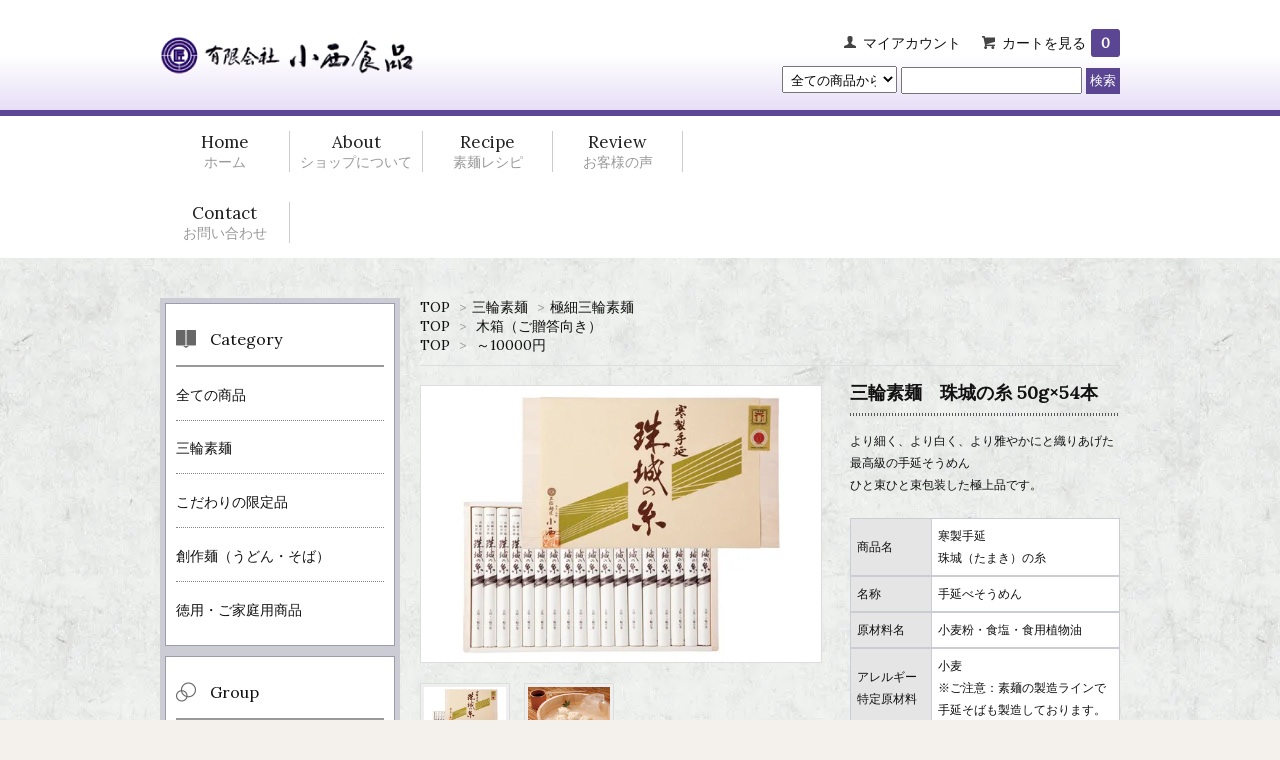

--- FILE ---
content_type: text/html; charset=EUC-JP
request_url: http://konishi-syokuhin.net/?pid=105419600
body_size: 8216
content:
<!DOCTYPE html PUBLIC "-//W3C//DTD XHTML 1.0 Transitional//EN" "http://www.w3.org/TR/xhtml1/DTD/xhtml1-transitional.dtd">
<html xmlns:og="http://ogp.me/ns#" xmlns:fb="http://www.facebook.com/2008/fbml" xmlns:mixi="http://mixi-platform.com/ns#" xmlns="http://www.w3.org/1999/xhtml" xml:lang="ja" lang="ja" dir="ltr">
<head>
<meta http-equiv="content-type" content="text/html; charset=euc-jp" />
<meta http-equiv="X-UA-Compatible" content="IE=edge,chrome=1" />
<title> - 三輪素麺の小西食品　三輪麺匠 小西オンラインショップ｜三輪素麺｜珠城の糸</title>
<meta name="Keywords" content="三輪素麺,奈良県,人気,おすすめ,ギフト,贈答用,ネットショップ,ネット販売,正規品" />
<meta name="Description" content="幾度にも重ねる麺の技と業。最高級の小麦粉を使い職人の技を駆使しより細く延ばした極上極細三輪素麺です。" />
<meta name="Author" content="" />
<meta name="Copyright" content="" />
<meta http-equiv="content-style-type" content="text/css" />
<meta http-equiv="content-script-type" content="text/javascript" />
<link rel="stylesheet" href="https://img07.shop-pro.jp/PA01363/233/css/2/index.css?cmsp_timestamp=20210428145908" type="text/css" />
<link rel="stylesheet" href="https://img07.shop-pro.jp/PA01363/233/css/2/product.css?cmsp_timestamp=20210428145908" type="text/css" />

<link rel="alternate" type="application/rss+xml" title="rss" href="http://konishi-syokuhin.net/?mode=rss" />
<link rel="alternate" media="handheld" type="text/html" href="http://konishi-syokuhin.net/?prid=105419600" />
<script type="text/javascript" src="//ajax.googleapis.com/ajax/libs/jquery/1.7.2/jquery.min.js" ></script>
<meta property="og:title" content=" - 三輪素麺の小西食品　三輪麺匠 小西オンラインショップ｜三輪素麺｜珠城の糸" />
<meta property="og:description" content="幾度にも重ねる麺の技と業。最高級の小麦粉を使い職人の技を駆使しより細く延ばした極上極細三輪素麺です。" />
<meta property="og:url" content="http://konishi-syokuhin.net?pid=105419600" />
<meta property="og:site_name" content="三輪素麺の小西食品　三輪麺匠 小西オンラインショップ" />
<meta property="og:image" content="https://img07.shop-pro.jp/PA01363/233/product/105419600.jpg?cmsp_timestamp=20230527112157"/>
<meta property="og:type" content="product" />
<meta property="product:price:amount" content="8200" />
<meta property="product:price:currency" content="JPY" />
<meta property="product:product_link" content="http://konishi-syokuhin.net?pid=105419600" />
<script>
  var Colorme = {"page":"product","shop":{"account_id":"PA01363233","title":"\u4e09\u8f2a\u7d20\u9eba\u306e\u5c0f\u897f\u98df\u54c1\u3000\u4e09\u8f2a\u9eba\u5320 \u5c0f\u897f\u30aa\u30f3\u30e9\u30a4\u30f3\u30b7\u30e7\u30c3\u30d7"},"basket":{"total_price":0,"items":[]},"customer":{"id":null},"inventory_control":"none","product":{"shop_uid":"PA01363233","id":105419600,"name":"\u4e09\u8f2a\u7d20\u9eba\u3000\u73e0\u57ce\u306e\u7cf8 50g\u00d754\u672c","model_number":"GH-75\uff08N\uff09","stock_num":null,"sales_price":8200,"sales_price_including_tax":8200,"variants":[],"category":{"id_big":2166877,"id_small":2},"groups":[{"id":1448569},{"id":1695777}],"members_price":8200,"members_price_including_tax":8200}};

  (function() {
    function insertScriptTags() {
      var scriptTagDetails = [];
      var entry = document.getElementsByTagName('script')[0];

      scriptTagDetails.forEach(function(tagDetail) {
        var script = document.createElement('script');

        script.type = 'text/javascript';
        script.src = tagDetail.src;
        script.async = true;

        if( tagDetail.integrity ) {
          script.integrity = tagDetail.integrity;
          script.setAttribute('crossorigin', 'anonymous');
        }

        entry.parentNode.insertBefore(script, entry);
      })
    }

    window.addEventListener('load', insertScriptTags, false);
  })();
</script>
<script async src="https://zen.one/analytics.js"></script>
</head>
<body>
<meta name="colorme-acc-payload" content="?st=1&pt=10029&ut=105419600&at=PA01363233&v=20260129150115&re=&cn=12ac1f91a3cf360d290d2ccc78ca32c4" width="1" height="1" alt="" /><script>!function(){"use strict";Array.prototype.slice.call(document.getElementsByTagName("script")).filter((function(t){return t.src&&t.src.match(new RegExp("dist/acc-track.js$"))})).forEach((function(t){return document.body.removeChild(t)})),function t(c){var r=arguments.length>1&&void 0!==arguments[1]?arguments[1]:0;if(!(r>=c.length)){var e=document.createElement("script");e.onerror=function(){return t(c,r+1)},e.src="https://"+c[r]+"/dist/acc-track.js?rev=3",document.body.appendChild(e)}}(["acclog001.shop-pro.jp","acclog002.shop-pro.jp"])}();</script><link href='https://fonts.googleapis.com/css?family=Lora:400' rel='stylesheet' type='text/css'>
<script>
  $(function(){
    $(".more_btn").on("click", function() {
      $(".more_seller").toggle();
      $(".updown").toggleClass("more_up");
    });
  });

$(function(){
  $('a[href^=#]').click(function(){
    var speed = 500;
    var href= $(this).attr("href");
    var target = $(href == "#" || href == "" ? 'html' : href);
    var position = target.offset().top;
    $("html, body").animate({scrollTop:position}, speed, "swing");
    return false;
  });
});
</script>

<div id="top_line">

</div>



  
  <div id="header">
		<div class="container">
    <div class="header_link">
      <ul>
        <li class="my_account"><a href="http://konishi-syokuhin.net/?mode=myaccount"><i class="account"></i>マイアカウント</a></li>
                <li class="view_cart"><a href="https://konishisyokuhin.shop-pro.jp/cart/proxy/basket?shop_id=PA01363233&shop_domain=konishi-syokuhin.net"><i class="cart"></i>カートを見る<span class="count">0</span></a></li>
      </ul>
    </div>

      
    
          

    
    <div class="search">
      <form action="http://konishi-syokuhin.net/" method="GET" id="search">
        <input type="hidden" name="mode" value="srh" />
        <select name="cid" style="width: 115px;">
          <option value="">全ての商品から</option>
                    <option value="2166877,0">三輪素麺</option>
                    <option value="2168439,0">こだわりの限定品</option>
                    <option value="2168440,0">創作麺（うどん・そば）</option>
                    <option value="2205210,0">徳用・ご家庭用商品</option>
                  </select>
        <input type="text" name="keyword">
        <input type="submit" value="検索" />
      </form>
    </div>
    

    <h1 class="logo"><a href="./"><img src="https://img21.shop-pro.jp/PA01363/233/etc/logo.png?cmsp_timestamp=20160809133038" alt="三輪素麺の小西食品　三輪麺匠 小西オンラインショップ"></a></h1>
		</div>
  </div>


  
<div class="globalNav">
 
    <div class="container">
    <ul>
         <li><a href="./"><div class="nav_item clearfix"><div class="nav_title"><h3>Home</h3><p>ホーム</p></div></div></a></li>
         <li><a href="http://konishi-syokuhin.net/?mode=sk"><div class="nav_item clearfix"><div class="nav_title"><h3>About</h3>
<p>ショップについて</p></div></div></a></li>
         <li><a href="http://konishi-syokuhin.net/?mode=f1"><div class="nav_item clearfix"><div class="nav_title"><h3>Recipe</h3>
<p>素麺レシピ</p></div></div></a></li>
         <li><a href="http://konishi-syokuhin.net/?mode=f2"><div class="nav_item clearfix"><div class="nav_title"><h3>Review</h3>
<p>お客様の声</p></div></div></a></li>
                         <li><a href="https://konishisyokuhin.shop-pro.jp/customer/inquiries/new"><div class="nav_item clearfix"><div class="nav_title"><h3>Contact</h3>
<p>お問い合わせ</p></div></div></a></li>
     </ul>
    </div>
    
</div>



<div class="container">
  
  <div id="main">
  <div class="footstamp">
  
  
  <p>
    <a href="./">TOP</a>
    <span>&gt;</span><a href='?mode=cate&cbid=2166877&csid=0'>三輪素麺</a>    <span>&gt;</span><a href='?mode=cate&cbid=2166877&csid=2'>極細三輪素麺</a>  </p>
  
      <p>
      <a href="./">TOP</a>
            <span>&gt;</span>
      <a href="http://konishi-syokuhin.net/?mode=grp&gid=1448569">木箱（ご贈答向き）</a>
          </p>
      <p>
      <a href="./">TOP</a>
            <span>&gt;</span>
      <a href="http://konishi-syokuhin.net/?mode=grp&gid=1695777">～10000円</a>
          </p>
    
</div>

<form class="clearfix product_form" name="product_form" method="post" action="https://konishisyokuhin.shop-pro.jp/cart/proxy/basket/items/add">

<div class="product_detail_area">
    <div class="add_cart">
           
             <h2 class="product_name">三輪素麺　珠城の糸 50g×54本</h2>
          <div class="product_description">
            より細く、より白く、より雅やかにと織りあげた最高級の手延そうめん<br />
ひと束ひと束包装した極上品です。<br />
<br />
<dl><br />
<dt>商品名</dt><dd>寒製手延<br>珠城（たまき）の糸</dd><br />
</dl><br />
<dl><br />
<dt>名称</dt><dd>手延べそうめん</dd><br />
</dl><br />
<dl><br />
<dt>原材料名</dt><dd>小麦粉・食塩・食用植物油</dd><br />
</dl><br />
<dl><br />
<dt>アレルギー特定原材料</dt><dd>小麦<br>※ご注意：素麺の製造ラインで手延そばも製造しております。</dd><br />
</dl><br />
<dl><br />
<dt>内容量</dt><dd>2700g（50g×54本）</dd><br />
</dl><br />
<dl><br />
<dt>容器</dt><dd>木箱</dd><br />
</dl><br />
<dl><br />
<dt>保存方法</dt><dd>直射日光を避け、湿度の低い場所で保存してください</dd><br />
</dl><br />
<dl><br />
<dt>製造者</dt><dd>有限会社 小西食品<br><br />
奈良県桜井市巻野内345番地<br><br />
電話　0744-43-1072<br><br />
</dd><br />
</dl><br />

          </div>
        
        <table class="add_cart_table">
          
                        <tr>
              <th>型番</th>
              <td>GH-75（N）</td>
              </tr>
                    
                                  <tr>
              <th>販売価格</th>
              <td>
                                
                  <strong class="price">8,200円(税込)</strong><br />
                            </td>
              </tr>
                    
                    
                                    <tr>
                <th>購入数</th>
                <td>
                  <table border="0" cellpadding="0" cellspacing="0">
                    <tr>
                      <td class="pur_block" style="padding: 0px; border:none;">
                        <input type="text" name="product_num" value="1" />
                      </td>
                      <td class="pur_block" style="padding: 0px; border:none;">
                        <div style="width: 25px;">
                        <a href="javascript:f_change_num2(document.product_form.product_num,'1',1,null);"><img src="https://img.shop-pro.jp/tmpl_img/67/nup.png"></a>
                        <a href="javascript:f_change_num2(document.product_form.product_num,'0',1,null);"><img src="https://img.shop-pro.jp/tmpl_img/67/ndown.png"></a>
                        </div>
                      </td>
                      <td class="pur_block" style="border:none;">
                        <p>箱</p>
                      </td>
                    </tr>
                  </table>
                </td>
              </tr>
                                
                    
                                      </table>
                              </div>

    <div class="product_images">

    <script type="text/javascript" src="https://img.shop-pro.jp/js/cloud-zoom.1.0.2.js"></script>

    <div class="zoom-section">
      <div class="zoom-small-image">
        <div id="wrap">
          
                      <a href="https://img07.shop-pro.jp/PA01363/233/product/105419600.jpg?cmsp_timestamp=20230527112157" class="cloud-zoom" id="zoom1" rel="position: &#39;inside&#39; , showTitle: true, adjustX:-4, adjustY:-4" style="position: relative; display: block; " title="">
            <img src="https://img07.shop-pro.jp/PA01363/233/product/105419600.jpg?cmsp_timestamp=20230527112157" style="display: block;" />
            </a>
                    
          <input type="hidden" name="user_hash" value="23d957655cb746ae3d1f442564bb9e83"><input type="hidden" name="members_hash" value="23d957655cb746ae3d1f442564bb9e83"><input type="hidden" name="shop_id" value="PA01363233"><input type="hidden" name="product_id" value="105419600"><input type="hidden" name="members_id" value=""><input type="hidden" name="back_url" value="http://konishi-syokuhin.net/?pid=105419600"><input type="hidden" name="reference_token" value="0568edfb1d464333b95d22402d6ce430"><input type="hidden" name="shop_domain" value="konishi-syokuhin.net">
      </div>
    </div>

    <div class="zoom-desc clearfix">
              <a href="https://img07.shop-pro.jp/PA01363/233/product/105419600.jpg?cmsp_timestamp=20230527112157" class="cloud-zoom-gallery" title="" rel="useZoom: &#39;zoom1&#39;, smallImage: &#39; https://img07.shop-pro.jp/PA01363/233/product/105419600.jpg?cmsp_timestamp=20230527112157&#39; ">
        <img class="zoom-tiny-image" src="https://img07.shop-pro.jp/PA01363/233/product/105419600.jpg?cmsp_timestamp=20230527112157" />
        </a>
                                          <a href="https://img07.shop-pro.jp/PA01363/233/product/105419600_o1.jpg?cmsp_timestamp=20230527112157" class="cloud-zoom-gallery" title="" rel="useZoom: 'zoom1', smallImage: ' https://img07.shop-pro.jp/PA01363/233/product/105419600_o1.jpg?cmsp_timestamp=20230527112157' ">
            <img class="zoom-tiny-image" src="https://img07.shop-pro.jp/PA01363/233/product/105419600_o1.jpg?cmsp_timestamp=20230527112157" />
            </a>
                                                                                                                                                                                                                                                                                                                                                                                                                                                                                                                                                                                                                                                                                                                                                                                                                                                                                                                            </div>
  </div>
</div>



        
        

        



<div class="add_cart">


        
        
          <div class="disable_cartin button_area">
            <input type="submit" value="カートに入れる" class="btn btn-primary btn-large" />
          </div>
                
              
        <p id="sk_link_other">
          <a href="http://konishi-syokuhin.net/?mode=sk">特定商取引法に基づく表記 (返品など)</a>
        </p>

          <div class="product_link_area">
          
          <p>
            <a class="btn btn-contact" href="https://konishisyokuhin.shop-pro.jp/customer/products/105419600/inquiries/new">この商品について問い合わせる</a>
          </p>
          <ul class="other_link">
                      <li><a href="mailto:?subject=%E3%80%90%E4%B8%89%E8%BC%AA%E7%B4%A0%E9%BA%BA%E3%81%AE%E5%B0%8F%E8%A5%BF%E9%A3%9F%E5%93%81%E3%80%80%E4%B8%89%E8%BC%AA%E9%BA%BA%E5%8C%A0%20%E5%B0%8F%E8%A5%BF%E3%82%AA%E3%83%B3%E3%83%A9%E3%82%A4%E3%83%B3%E3%82%B7%E3%83%A7%E3%83%83%E3%83%97%E3%80%91%E3%81%AE%E3%80%8C%E4%B8%89%E8%BC%AA%E7%B4%A0%E9%BA%BA%E3%80%80%E7%8F%A0%E5%9F%8E%E3%81%AE%E7%B3%B8%2050g%C3%9754%E6%9C%AC%E3%80%8D%E3%81%8C%E3%81%8A%E3%81%99%E3%81%99%E3%82%81%E3%81%A7%E3%81%99%EF%BC%81&body=%0D%0A%0D%0A%E2%96%A0%E5%95%86%E5%93%81%E3%80%8C%E4%B8%89%E8%BC%AA%E7%B4%A0%E9%BA%BA%E3%80%80%E7%8F%A0%E5%9F%8E%E3%81%AE%E7%B3%B8%2050g%C3%9754%E6%9C%AC%E3%80%8D%E3%81%AEURL%0D%0Ahttp%3A%2F%2Fkonishi-syokuhin.net%2F%3Fpid%3D105419600%0D%0A%0D%0A%E2%96%A0%E3%82%B7%E3%83%A7%E3%83%83%E3%83%97%E3%81%AEURL%0Ahttp%3A%2F%2Fkonishi-syokuhin.net%2F">この商品を友達に教える</a></li>
            <li><a href="http://konishi-syokuhin.net/?mode=cate&cbid=2166877&csid=2">買い物を続ける</a></li>
          </ul>
          <ul class="share clearfix">
            <li><div class="twitter">
            <a href="https://twitter.com/share" class="twitter-share-button" data-url="http://konishi-syokuhin.net/?pid=105419600" data-text="" data-lang="ja" >ツイート</a>
<script charset="utf-8">!function(d,s,id){var js,fjs=d.getElementsByTagName(s)[0],p=/^http:/.test(d.location)?'http':'https';if(!d.getElementById(id)){js=d.createElement(s);js.id=id;js.src=p+'://platform.twitter.com/widgets.js';fjs.parentNode.insertBefore(js,fjs);}}(document, 'script', 'twitter-wjs');</script>
          </div></li>
          <li><div class="fb-like">
            
          </div></li>
          <li><div class="line">
           <div class="line-it-button" data-lang="ja" data-type="share-a" data-ver="3"
                         data-color="default" data-size="small" data-count="false" style="display: none;"></div>
                       <script src="https://www.line-website.com/social-plugins/js/thirdparty/loader.min.js" async="async" defer="defer"></script>
          </div></li></ul>
         <ul class="share calamel-link clearfix">  
                      <li><div class="fav_button"></div></li>
         </ul>
</div>


</div>


</div>
</form>
<br style="clear:both;">




  <div class="box  box_small" id="box_recommend">
  <div class="header_block clearfix">
  <div class="icon">
  <img src="https://img.shop-pro.jp/tmpl_img/67/recommended_icon.png">
  </div>
  <div class="title">
  <h3>おすすめ商品</h3>
  </div>
  </div>
        <div class="item_box">
        
        <div class="item_image">
                        <a href="?pid=105416549"><img src="https://img07.shop-pro.jp/PA01363/233/product/105416549_th.jpg?cmsp_timestamp=20230527113230" class="item" /></a><br />
                    </div>
        <div class="item_detail">
            
            <p class="item_name">
                <a href="?pid=105416549">三輪素麺「三輪の誉」1100g</a><br />
            </p>
            <p class="item_price">
                
                                
                3,500円(税込)<br />
                                            </p>
        </div>
    </div>
            <div class="item_box">
        
        <div class="item_image">
                        <a href="?pid=105419562"><img src="https://img07.shop-pro.jp/PA01363/233/product/105419562_th.jpg?cmsp_timestamp=20230527112308" class="item" /></a><br />
                    </div>
        <div class="item_detail">
            
            <p class="item_name">
                <a href="?pid=105419562">三輪素麺　珠城の糸 50g×18本</a><br />
            </p>
            <p class="item_price">
                
                                
                3,500円(税込)<br />
                                            </p>
        </div>
    </div>
            <br style="clear:both;" />
  </div>

<script type="text/javascript" src="https://img.shop-pro.jp/js/jquery.easing.1.3.js"></script>

  
  
      
    </div>
  


<div id="side">

  <div class="box box_default" id="box_category">
  <div class="header_block clearfix">
  <div class="icon">
  <img src="https://img.shop-pro.jp/tmpl_img/67/category_icon.png">
  </div>
  <div class="title">
  <h3>Category</h3>
  </div>
  </div>
  <ul>
    <li><a href="./?mode=srh&cid=&keyword="><div><p>全ての商品</p></div></a></li>      
                <li><a href="http://konishi-syokuhin.net/?mode=cate&cbid=2166877&csid=0"><div><p>三輪素麺</p></div></a></li>
                      <li><a href="http://konishi-syokuhin.net/?mode=cate&cbid=2168439&csid=0"><div><p>こだわりの限定品</p></div></a></li>
                      <li><a href="http://konishi-syokuhin.net/?mode=cate&cbid=2168440&csid=0"><div><p>創作麺（うどん・そば）</p></div></a></li>
                      <li><a href="http://konishi-syokuhin.net/?mode=cate&cbid=2205210&csid=0"><div><p>徳用・ご家庭用商品</p></div></a></li>
            </ul>
</div>


  
    <div class="box box_default" id="box_group">
  <div class="header_block clearfix">
  <div class="icon">
  <img src="https://img.shop-pro.jp/tmpl_img/67/group_icon.png">
  </div>
  <div class="title">
  <h3>Group</h3>
   </div>
  </div>
<ul>      <li>
            <a href="http://konishi-syokuhin.net/?mode=grp&gid=1448569"><div><p>木箱（ご贈答向き）</p></div></a>
            </li>
              <li>
            <a href="http://konishi-syokuhin.net/?mode=grp&gid=1448571"><div><p>紙箱（エコ・ご家庭向き）</p></div></a>
            </li>
              <li>
            <a href="http://konishi-syokuhin.net/?mode=grp&gid=1695774"><div><p>～1000円</p></div></a>
            </li>
              <li>
            <a href="http://konishi-syokuhin.net/?mode=grp&gid=1695775"><div><p>～3000円</p></div></a>
            </li>
              <li>
            <a href="http://konishi-syokuhin.net/?mode=grp&gid=1695776"><div><p>～5000円</p></div></a>
            </li>
              <li>
            <a href="http://konishi-syokuhin.net/?mode=grp&gid=1695777"><div><p>～10000円</p></div></a>
            </li>
              <li>
            <a href="http://konishi-syokuhin.net/?mode=grp&gid=1695786"><div><p>～15000円</p></div></a>
            </li>
      </ul> 
 </div>
  

    
        <div class="box" id="box_sellers">
    <div class="header_block clearfix">
    <div class="icon"><img src="https://img.shop-pro.jp/tmpl_img/67/seller_icon.png"></div>
    <div class="title"><h3>Ranking</h3></div>
    </div>
    <ul>
                        <li class="top_seller   ">         
          <a href="?pid=105417836"><div class="seller_box clearfix">
                    <img class="seller_image" src="https://img07.shop-pro.jp/PA01363/233/product/105417836_th.jpg?cmsp_timestamp=20230527113248">
                     <div class="seller_detail">
           <p class="seller_rank">No.<strong>1</strong></p>
           <p class="seller_name">三輪素麺「三輪の誉」1700g</p>
           <p class="seller_teika">
                  
                                    
                  4,320円(税込)<br />
                                    </p>
           </div>
        </div></a></li>
                        <li class="top_seller rank_2  ">         
          <a href="?pid=105418249"><div class="seller_box clearfix">
                    <img class="seller_image" src="https://img07.shop-pro.jp/PA01363/233/product/105418249_th.jpg?cmsp_timestamp=20230527114512">
                     <div class="seller_detail">
           <p class="seller_rank">No.<strong>2</strong></p>
           <p class="seller_name">三輪素麺「三輪の誉」800g</p>
           <p class="seller_teika">
                  
                                    
                  2,300円(税込)<br />
                                    </p>
           </div>
        </div></a></li>
                        <li class="top_seller  rank_3 ">         
          <a href="?pid=105419570"><div class="seller_box clearfix">
                    <img class="seller_image" src="https://img07.shop-pro.jp/PA01363/233/product/105419570_th.jpg?cmsp_timestamp=20230527112244">
                     <div class="seller_detail">
           <p class="seller_rank">No.<strong>3</strong></p>
           <p class="seller_name">三輪素麺　珠城の糸 50g×36本</p>
           <p class="seller_teika">
                  
                                    
                  5,800円(税込)<br />
                                    </p>
           </div>
        </div></a></li>
            </ul>
			<!--
    <p class="more_btn"><i class="updown"></i></p>
-->
    </div>
        

    
    
        <div class="box box_default" id="box_freepage">
  <div class="header_block clearfix">
  <div class="icon">
  <img src="https://img.shop-pro.jp/tmpl_img/67/other_icon.png">
  </div>
  <div class="title">
  <h3>Other page</h3>
  </div>
  </div>
      <ul>
                <li><a href="http://konishi-syokuhin.net/?mode=f1"><div>素麺レシピ</div></a></li>
                <li><a href="http://konishi-syokuhin.net/?mode=f2"><div>お客様の声</div></a></li>
              </ul>
    </div>
        

    
        

      
            
    </div>
</div>
  

  
<a href="#top_line" class="to_top"><span>Top</span></a>
  

  
  <div id="footer">
    <div class="container">
 
    
<div class="foot_policy clearfix">
  <div class="foot_sk_box">  
    <h3>返品について</h3>                  
      <dl>
        <dt><h4>返品期限</h4></dt>
        <dd><p>商品到着後７日以内とさせていただきます。</p></dd>
        <dt><h4>返品送料</h4></dt>
        <dd><p>お客様都合による返品につきましてはお客様のご負担とさせていただきます。不良品に該当する場合は当社で負担いたします。</p></dd>
      </dl>
  </div>



  <div id="pay" class="foot_sk_box">
    <h3>お支払い方法</h3>
      <dl>
                        <dt>
          <h4>銀行振込</h4><dt>
          <dd><p>          ※ご入金確認後の商品発送となります。
          </p><dd>
                        <dt>
          <h4>商品代引</h4><dt>
          <dd><p>          代金引換宅急便（代引き）をご希望の場合はこちらを選択してください。<br />
ご注文受付後速やかに発送させて頂きます。万一在庫が無い場合は納期を連絡させて頂きます。<br />
※代引手数料が別途かかります。
          </p><dd>
          </dl>
  </div>



  <div class="foot_sk_box">
    <h3>配送方法・送料について</h3>
    <dl>
                        
        <dt>
          <h4>クロネコヤマト</h4>
       </dt>
       <dd>          
<p>正式な合計金額は受注確定メールでご案内させて頂きます。<br />
件名：ご注文ありがとうございます【受注確定メール】<br />
<br />
当ショップの商品は、消費税込みです。<br />
</p>
        </dd>
      </dl>
  </div>


      
    
        
</div>  

 
 
 
   <ul class="footer_menu">
      <li><a href="./">ホーム</a></li>
      <li><a href="http://konishi-syokuhin.net/?mode=myaccount">マイアカウント</a></li>
      <li><a href="https://konishisyokuhin.shop-pro.jp/customer/inquiries/new">お問い合わせ</a></li>
      <li><a href="http://konishi-syokuhin.net/?mode=privacy">プライバシーポリシー</a></li>
      <li><a href="http://konishi-syokuhin.net/?mode=sk#payment">お支払い方法について</a></li>
      <li><a href="http://konishi-syokuhin.net/?mode=sk#delivery">配送方法・送料について</a></li>
      <li><a href="http://konishi-syokuhin.net/?mode=sk">特定商取引法に基づく表記</a></li>
      <li><a href="http://konishi-syokuhin.net/?mode=rss">RSS</a> / <a href="http://konishi-syokuhin.net/?mode=atom">ATOM</a></li>
    </ul>
    <address class="copyright">
      Copyright &copy; 2017- （有）小西食品 All Rights Reserved.
    </address>
		</div>
  </div>
 
  <script type="text/javascript" src="http://konishi-syokuhin.net/js/cart.js" ></script>
<script type="text/javascript" src="http://konishi-syokuhin.net/js/async_cart_in.js" ></script>
<script type="text/javascript" src="http://konishi-syokuhin.net/js/product_stock.js" ></script>
<script type="text/javascript" src="http://konishi-syokuhin.net/js/js.cookie.js" ></script>
<script type="text/javascript" src="http://konishi-syokuhin.net/js/favorite_button.js" ></script>
</body></html>

--- FILE ---
content_type: text/css
request_url: https://img07.shop-pro.jp/PA01363/233/css/2/product.css?cmsp_timestamp=20210428145908
body_size: 483
content:
.product_description dl {
	box-sizing: border-box;
	border-collapse: collapse;
	display: table;
	width: 100%;
}

.product_description dl dt {
	background: #e5e5e5 none repeat scroll 0 0;
	border: 1px solid #ccccd5;
	display: table-cell;
	padding: 6px;
	vertical-align: middle;
	width: 30%;
}


.product_description dl dd {
	background: #fff none repeat scroll 0 0;
	border: 1px solid #ccccd5;
	box-sizing: border-box;
	display: table-cell;
	padding: 6px;
	width: 70%;
}
.product_description dl br,
.product_description dl+br {
	display: none;
}

.product_description dl dt br,
.product_description dl dd br {
	display: block;
}